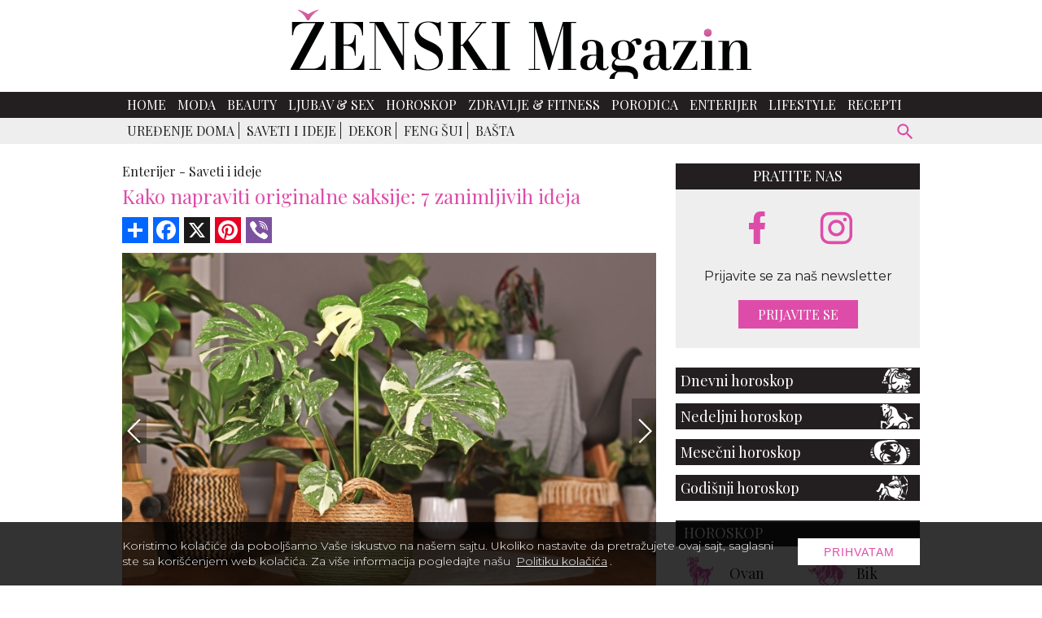

--- FILE ---
content_type: text/html; charset=UTF-8
request_url: https://www.zenskimagazin.rs/enterijer/saveti-i-ideje/kako-napraviti-originalne-saksije-7-zanimljivih-ideja/4
body_size: 12710
content:
<!DOCTYPE html>
<html lang="sr">

<head>
  <meta charset="UTF-8">
  <meta name="viewport" content="width=device-width, initial-scale=1">
  <meta name="design" content="Nenad Milanović">
  <meta name="csrf-token" content="4UXOSos7klvr1j4tGIHK4lE3KPBfMgm3I9Lvn7cn">
    <title>Kako napraviti originalne saksije: 7 zanimljivih ideja</title>
<meta name="description" content="Kreativnost u vrtlarstvu može se izraziti na mnoge načine, a jedan od najlepših i najzanimljivijih je kroz pravljenje originalnih saksija.">
<meta name="keywords" content="zenski magazin, enterijer, saveti, ideje, uradi sam, basta, saksije, nove saksije, konzerve, drvo, cement, betonske saksije, saksije sa cipkom,">
<meta name="author" content="Mini STUDIO Publishing Group">
<link rel="canonical" href="https://www.zenskimagazin.rs/enterijer/saveti-i-ideje/kako-napraviti-originalne-saksije-7-zanimljivih-ideja"/>
<meta property="og:title" content="Kako napraviti originalne saksije: 7 zanimljivih ideja" />
<meta property="og:description" content="Kreativnost u vrtlarstvu može se izraziti na mnoge načine, a jedan od najlepših i najzanimljivijih je kroz pravljenje originalnih saksija." />
<meta property="og:site_name" content="Ženski magazin" />
<meta property="og:type" content="articles" />
<meta property="og:url" content="https://www.zenskimagazin.rs/enterijer/saveti-i-ideje/kako-napraviti-originalne-saksije-7-zanimljivih-ideja" />
<meta property="og:image" content="https://www.zenskimagazin.rs/storage/posts/seo/2023/Apr/230131/pravljenje-originalnih-saksija-za-cvece-2.jpg" />


<script type="application/ld+json">{"@context":"https:\/\/schema.org","@type":"article","name":"\u017denski magazin","url":"https:\/\/www.zenskimagazin.rs\/enterijer\/saveti-i-ideje\/kako-napraviti-originalne-saksije-7-zanimljivih-ideja\/4"}</script>
  <link rel="preconnect" href="https://fonts.googleapis.com">
  <link rel="preconnect" href="https://fonts.gstatic.com" crossorigin>
  <link href="https://fonts.googleapis.com/css2?family=Montserrat:ital,wght@0,100;0,200;0,300;0,400;0,500;0,600;0,700;0,800;0,900;1,100;1,200;1,300;1,400;1,500;1,600;1,700;1,800;1,900&family=Playfair+Display:ital,wght@0,400;0,500;0,600;0,700;0,800;0,900;1,400;1,500;1,600;1,700;1,800;1,900&display=swap" rel="stylesheet" rel="preload">
  <link rel="stylesheet" href="https://cdnjs.cloudflare.com/ajax/libs/flickity/2.3.0/flickity.min.css">
  <link href="/css/app.css?id=c6337c614700f6460b64" rel="stylesheet">
  
  <link rel="icon" type="image/x-icon" sizes="32x32" href="https://www.zenskimagazin.rs/images/favicon/favicon.ico"/>
  <link rel="apple-touch-icon" sizes="180x180" href="https://www.zenskimagazin.rs/images/favicon/apple-touch-icon.png">
  <link rel="icon" type="image/png" sizes="32x32" href="https://www.zenskimagazin.rs/images/favicon/favicon-32x32.png">
  <link rel="icon" type="image/png" sizes="16x16" href="https://www.zenskimagazin.rs/images/favicon/favicon-16x16.png">
  <link rel="manifest" href="https://www.zenskimagazin.rs/images/favicon/site.webmanifest">
  <link rel="mask-icon" href="https://www.zenskimagazin.rs/images/favicon/safari-pinned-tab.svg" color="#d83bb7">
  <meta name="msapplication-TileColor" content="#9f00a7">
  <meta name="theme-color" media="(prefers-color-scheme: light)" content="white">
  <meta name="theme-color" media="(prefers-color-scheme: dark)" content="black">
  
  <meta http-equiv="X-UA-Compatible" content="ie=edge">
    <style>
    @media (min-width: 425px) {
      .content_excange .content_carousel .carousel-cell {
        width: 50%;
      }
    }

    @media (min-width: 768px) {
      .content_excange .content_carousel .carousel-cell {
        width: calc(33.333% - 4px);
      }
    }
</style>
  <!-- Google tag (gtag.js) -->
<script async src="https://www.googletagmanager.com/gtag/js?id=G-ZT1Y5SKJ30"></script>
<script>
  window.dataLayer = window.dataLayer || [];
  function gtag(){dataLayer.push(arguments);}
  gtag('js', new Date());

  gtag('config', 'G-ZT1Y5SKJ30');
</script>
</head>

<body>


<div id="app">

  <div class="app-container" id="main">

    
    

    <div class="top-bar">
  <a href="https://www.zenskimagazin.rs"><img class="img-logo" src="https://www.zenskimagazin.rs/images/Logo_ZM.svg" alt="zenski magazin logo" width="566" height="85"></a>
</div>
      </div>

    <!-- IF Banner is loaded -->

<nav class="navbar-nav">
  <div class="wrapper-navbar">
    <div style="display: contents;">
      <button type="button" id="sidebarCollapse" class="menu_btn" aria-label="otvori meni">


      <svg version="1.1" viewBox="0 0 25 25" preserveAspectRatio="xMinYMin meet" width="28" height="28" xmlns="http://www.w3.org/2000/svg" aria-hidden="true">
        <path fill="currentColor" d="M3,6H21V8H3V6M3,11H21V13H3V11M3,16H21V18H3V16Z"/>
      </svg>
      
      </button>

      <form id="search-form-mobile" action="https://www.zenskimagazin.rs/pretraga" method="get">
        <!-- route('search') -->
        <div class="search-widget-mobile">
          <button id="search-widget-mobile_search-btn" type="submit" aria-label="pretraži">


          <svg version="1.1" viewBox="0 0 25 25" preserveAspectRatio="xMinYMin meet" width="27" height="27" xmlns="http://www.w3.org/2000/svg" aria-hidden="true">
            <path fill="currentColor" d="m9.5 3a6.5 6.5 0 0 1 6.5 6.5c0 1.61-0.59 3.09-1.56 4.23l0.27 0.27h0.79l5 5-1.5 1.5-5-5v-0.79l-0.27-0.27c-1.14 0.97-2.62 1.56-4.23 1.56a6.5 6.5 0 0 1-6.5-6.5 6.5 6.5 0 0 1 6.5-6.5m0 2c-2.5 0-4.5 2-4.5 4.5s2 4.5 4.5 4.5 4.5-2 4.5-4.5-2-4.5-4.5-4.5z"/>
          </svg>


          </button>
          <input id="search-input-mobile" name="s" type="text" placeholder="Search" class="search-input-mobile"
            aria-label="ukucajte termin za pretragu" autofocus/>

          <button id="search-widget-mobile_close-btn" aria-label="poništi" type="reset">


          <svg version="1.1" viewBox="0 0 25 25" preserveAspectRatio="xMinYMin meet" width="20" height="20" xmlns="http://www.w3.org/2000/svg" aria-hidden="true">
            <path fill="currentColor" d="M19,6.41L17.59,5L12,10.59L6.41,5L5,6.41L10.59,12L5,17.59L6.41,19L12,13.41L17.59,19L19,17.59L13.41,12L19,6.41Z"/>
          </svg>


          </button>

        </div>
      </form>
    </div>

    <ul class="navbar-navigation">
      <li>
    <a class="nav-item" href="https://www.zenskimagazin.rs">Home</a>
  </li>


  
  <li>
    <a class="nav-item" href="https://www.zenskimagazin.rs/moda">Moda</a>
  </li>


  
  <li>
    <a class="nav-item" href="https://www.zenskimagazin.rs/beauty">Beauty</a>
  </li>


  
  <li>
    <a class="nav-item" href="https://www.zenskimagazin.rs/ljubavsex">Ljubav &amp; Sex</a>
  </li>


  
  <li>
    <a class="nav-item" href="https://www.zenskimagazin.rs/horoskop">Horoskop</a>
  </li>


  
  <li>
    <a class="nav-item" href="https://www.zenskimagazin.rs/dijetafitnes">Zdravlje &amp; Fitness</a>
  </li>


  
  <li>
    <a class="nav-item" href="https://www.zenskimagazin.rs/porodica">Porodica</a>
  </li>


  
  <li>
    <a class="nav-item" href="https://www.zenskimagazin.rs/enterijer">Enterijer</a>
  </li>


  
  <li>
    <a class="nav-item" href="https://www.zenskimagazin.rs/lifestyle">Lifestyle</a>
  </li>


  
  <li>
    <a class="nav-item" href="https://www.zenskimagazin.rs/recepti">Recepti</a>
  </li>

    </ul>
  </div>
</nav>

    <!-- Banner Positions -->


<!-- IF Banner is loaded -->

    <nav class="sub-menu">
      <div class="wrapper-sub-menu">

        <ul class="sub-menu-navigation hide-sub-menu">
          
          
          
            
            
                              <li class="">
                                <a class="" href="https://www.zenskimagazin.rs/enterijer/uredjenje-doma">Uređenje doma</a>
                </li>
                
                              <li class="active">
                                <a class="" href="https://www.zenskimagazin.rs/enterijer/saveti-i-ideje">Saveti i ideje</a>
                </li>
                
                              <li class="">
                                <a class="" href="https://www.zenskimagazin.rs/enterijer/dekor">Dekor</a>
                </li>
                
                              <li class="">
                                <a class="" href="https://www.zenskimagazin.rs/enterijer/feng-sui">Feng šui</a>
                </li>
                
                              <li class="">
                                <a class="" href="https://www.zenskimagazin.rs/enterijer/basta">Bašta</a>
                </li>
                
              
                      </ul>

        <form id="search-form" method="get" action="https://www.zenskimagazin.rs/pretraga">
          <div class="search-widget">
            <button id="search-widget_search-btn" type="submit" aria-label="pretraži">


              <svg version="1.1" viewBox="0 0 25 25" preserveAspectRatio="xMinYMin meet" width="27" height="27" xmlns="http://www.w3.org/2000/svg" aria-hidden="true">
              <path fill="currentColor" d="m9.5 3a6.5 6.5 0 0 1 6.5 6.5c0 1.61-0.59 3.09-1.56 4.23l0.27 0.27h0.79l5 5-1.5 1.5-5-5v-0.79l-0.27-0.27c-1.14 0.97-2.62 1.56-4.23 1.56a6.5 6.5 0 0 1-6.5-6.5 6.5 6.5 0 0 1 6.5-6.5m0 2c-2.5 0-4.5 2-4.5 4.5s2 4.5 4.5 4.5 4.5-2 4.5-4.5-2-4.5-4.5-4.5z"/>
              </svg>


            </button>
            <input id="search-input" name="s" type="text" placeholder="Search" class="search-input" aria-label="Search"/>
            <button id="search-widget_close-btn" aria-label="poništi" type="reset">


            <svg version="1.1" viewBox="0 0 25 25" preserveAspectRatio="xMinYMin meet" width="20" height="20" xmlns="http://www.w3.org/2000/svg" aria-hidden="true">
            <path fill="currentColor" d="M19,6.41L17.59,5L12,10.59L6.41,5L5,6.41L10.59,12L5,17.59L6.41,19L12,13.41L17.59,19L19,17.59L13.41,12L19,6.41Z"/>
            </svg>


            </button>
          </div>
        </form>
      </div>
    </nav>
    

    <div class="billboard_space">
          </div>

  <div class="app-container container-top">

  <div class="sidenav_wrapp">
  <div id="sidenav">

    <div class="closebtn close_sidenav" aria-label="zatvori meni">&times;</div>

    <a href="https://www.zenskimagazin.rs"><img class="sidenav_logo" src="https://www.zenskimagazin.rs/images/Logo_ZM_white.svg"
        alt="zenski magazin" width="240" height="31"></a>

    <div id="sidenav-content">
      <ul>
        <li>
    <a class="nav-item" href="https://www.zenskimagazin.rs">Home</a>
  </li>


  
  <li>
    <a class="nav-item" href="https://www.zenskimagazin.rs/moda">Moda</a>
  </li>


  
  <li>
    <a class="nav-item" href="https://www.zenskimagazin.rs/beauty">Beauty</a>
  </li>


  
  <li>
    <a class="nav-item" href="https://www.zenskimagazin.rs/ljubavsex">Ljubav &amp; Sex</a>
  </li>


  
  <li>
    <a class="nav-item" href="https://www.zenskimagazin.rs/horoskop">Horoskop</a>
  </li>


  
  <li>
    <a class="nav-item" href="https://www.zenskimagazin.rs/dijetafitnes">Zdravlje &amp; Fitness</a>
  </li>


  
  <li>
    <a class="nav-item" href="https://www.zenskimagazin.rs/porodica">Porodica</a>
  </li>


  
  <li>
    <a class="nav-item" href="https://www.zenskimagazin.rs/enterijer">Enterijer</a>
  </li>


  
  <li>
    <a class="nav-item" href="https://www.zenskimagazin.rs/lifestyle">Lifestyle</a>
  </li>


  
  <li>
    <a class="nav-item" href="https://www.zenskimagazin.rs/recepti">Recepti</a>
  </li>

      </ul>

      <div class="icons">
        <a href="https://www.facebook.com/zenskimagazin.rs/" aria-label="facebook link">
  
  
          <svg version="1.1" viewBox="0 0 10 20" xmlns="http://www.w3.org/2000/svg" width="35" height="35" aria-hidden="true">
          <g fill="none" fill-rule="evenodd">
          <g transform="translate(-385 -7399)" fill="currentColor">
          <g transform="translate(56 160)">
          <path d="m335.82 7259v-9h2.7324l0.44631-4h-3.1787v-1.948c0-1.03 0.026311-2.052 1.4656-2.052h1.4578v-2.86c0-0.043-1.2522-0.14-2.519-0.14-2.6457 0-4.3023 1.657-4.3023 4.7v2.3h-2.9234v4h2.9234v9h3.8979z"/>
          </g>
          </g>
          </g>
          </svg>
  
  
          </a>
        
        
  
        <a href="https://www.instagram.com/zenskimagazinserbia/" aria-label="instagram link">
  
  
        <svg enable-background="new 0 0 56.7 56.7" version="1.1" viewBox="0 0 56.7 56.7" xml:space="preserve" xmlns="http://www.w3.org/2000/svg" width="38" height="38" fill="currentColor" aria-hidden="true">
        
          <path d="m28.2 16.7c-7 0-12.8 5.7-12.8 12.8s5.7 12.8 12.8 12.8 12.8-5.8 12.8-12.8-5.8-12.8-12.8-12.8zm0 21c-4.5 0-8.2-3.7-8.2-8.2s3.7-8.2 8.2-8.2 8.2 3.7 8.2 8.2-3.7 8.2-8.2 8.2z"/>
          <circle cx="41.5" cy="16.4" r="2.9"/>
          <path d="m49 8.9c-2.6-2.7-6.3-4.1-10.5-4.1h-20.6c-8.7 0-14.5 5.8-14.5 14.5v20.5c0 4.3 1.4 8 4.2 10.7 2.7 2.6 6.3 3.9 10.4 3.9h20.4c4.3 0 7.9-1.4 10.5-3.9 2.7-2.6 4.1-6.3 4.1-10.6v-20.6c0-4.2-1.4-7.8-4-10.4zm-0.4 31c0 3.1-1.1 5.6-2.9 7.3s-4.3 2.6-7.3 2.6h-20.4c-3 0-5.5-0.9-7.3-2.6-1.8-1.8-2.7-4.3-2.7-7.4v-20.5c0-3 0.9-5.5 2.7-7.3 1.7-1.7 4.3-2.6 7.3-2.6h20.6c3 0 5.5 0.9 7.3 2.7 1.7 1.8 2.7 4.3 2.7 7.2v20.6z"/>
        </svg>
  
  
          </a>
      </div>
    </div>

  </div>
  <div id="sidenav_overlay" class="close_sidenav"></div>
</div>
  
  
    
    <div class="wrapper">

      <main class="col-2-3">
          
  
  <div class="inner_spacer">
    <div class="article-post">
  
      <div class="breadcrumbs">
                        <span class="article-post-title"><a href="https://www.zenskimagazin.rs/enterijer">Enterijer -</a></span>
                                <span class="article-post-title"><a href="https://www.zenskimagazin.rs/enterijer/saveti-i-ideje">Saveti i ideje</a></span>
                      </div>
      <h1 class="article-post-title-main">Kako napraviti originalne saksije: 7 zanimljivih ideja</h1>
  
         
      <!-- AddToAny BEGIN -->
      <div class="add_to_any add_to_any_top">
        <div class="a2a_kit a2a_kit_size_32 a2a_default_style">
          <a class="a2a_dd" href="https://www.addtoany.com/share"></a>
          <a class="a2a_button_facebook"></a>
          <a class="a2a_button_x"></a>
          <a class="a2a_button_pinterest"></a>
          <a class="a2a_button_viber"></a>
        </div>
      </div>
      <script>
      var a2a_config = a2a_config || {};
      a2a_config.num_services = 10;
      </script>
      <script async src="https://static.addtoany.com/menu/page.js"></script>
      <!-- AddToAny END -->
  
          
      <div class="post-gallery article-post">
      
          <div>
  <!-- Flickity HTML init -->
  <div class="slider_post">

    <gnc-gallery
            :index="3"
            :srcset="[{&quot;custom_properties&quot;:{&quot;name&quot;:&quot;saksije-ukrasene-cipkom.jpg&quot;,&quot;file_name&quot;:&quot;saksije-ukrasene-cipkom.jpg&quot;,&quot;width&quot;:750,&quot;height&quot;:500,&quot;description&quot;:&quot;&lt;p&gt;Da originalno ukrasite saksije,&amp;nbsp;dovoljno je da prona\u0111ete \u010dipku ili stare &amp;scaron;ustikle sa razli\u010ditim obrascima i lepak. \u010cipka mo\u017ee biti bilo koje boje. Ako vam se svi\u0111a stil minimalizma koristite samo \u010dipku u beloj boji. Ako je potrebno da unutra&amp;scaron;njost va&amp;scaron;eg doma ulep&amp;scaron;ate veselim duginim bojama, mo\u017eete ukrasiti saksije &amp;scaron;arenim koncima ili pertlama.&lt;\/p&gt;\n\n&lt;p&gt;Ovi saksije c\u0301e izgledati neverovatno na prozoru, balkonu ili na terasi u va&amp;scaron;oj vikendici. Ako \u0107e saksija sa \u010dipkom biti na terasi ili verandi, preporu\u010duje se da je isprskate za&amp;scaron;titnim lakom koji &amp;scaron;titi od pra&amp;scaron;ine.&lt;\/p&gt;&quot;,&quot;path&quot;:&quot;posts\/gallery\/2023\/Apr\/&quot;,&quot;title&quot;:&quot;\u010cipka&quot;,&quot;order&quot;:&quot;1&quot;},&quot;src&quot;:&quot;https:\/\/www.zenskimagazin.rs\/storage\/posts\/gallery\/2023\/Apr\/230138\/saksije-ukrasene-cipkom.jpg&quot;,&quot;srcSmall&quot;:&quot;https:\/\/www.zenskimagazin.rs\/storage\/posts\/gallery\/2023\/Apr\/230138\/saksije-ukrasene-cipkom.jpg&quot;},{&quot;custom_properties&quot;:{&quot;name&quot;:&quot;saksije-u-bojama.jpg&quot;,&quot;file_name&quot;:&quot;saksije-u-bojama.jpg&quot;,&quot;width&quot;:750,&quot;height&quot;:500,&quot;description&quot;:&quot;&lt;p style=\&quot;text-align: justify;\&quot;&gt;Da bi dobili potpuno novu unutra&amp;scaron;njost, ponekad je dovoljno da samo obojite stare stvari. Ako vam ova ideja izgleda previ&amp;scaron;e banalno, nanesite farbu na neobi\u010dan na\u010din. U kofu vode, dodajte tanak mlaz akrilne boje u dve ili tri razli\u010dite nijanse. Zatim lagano spustite saksije u kofu i okrenite je tako da pokriva sve boje.&lt;\/p&gt;&quot;,&quot;path&quot;:&quot;posts\/gallery\/2023\/Apr\/&quot;,&quot;title&quot;:&quot;Boja&quot;,&quot;order&quot;:&quot;2&quot;},&quot;src&quot;:&quot;https:\/\/www.zenskimagazin.rs\/storage\/posts\/gallery\/2023\/Apr\/230139\/saksije-u-bojama.jpg&quot;,&quot;srcSmall&quot;:&quot;https:\/\/www.zenskimagazin.rs\/storage\/posts\/gallery\/2023\/Apr\/230139\/saksije-u-bojama.jpg&quot;},{&quot;custom_properties&quot;:{&quot;name&quot;:&quot;drvena-paleta-za-drzanje-saksija.jpg&quot;,&quot;file_name&quot;:&quot;drvena-paleta-za-drzanje-saksija.jpg&quot;,&quot;width&quot;:750,&quot;height&quot;:500,&quot;description&quot;:&quot;&lt;p style=\&quot;text-align: justify;\&quot;&gt;Ukoliko imate nekoliko saksija koje ne pronalaze svoj prostor na va&amp;scaron;oj terasi, vrlo lako ih mo\u017eete na lep na\u010din prikazati na drvenoj paleti. Na ovaj na\u010din \u0107e biti u dovoljnoj meri izlo\u017eene sun\u010devim zracima i daleko od znati\u017eeljnih ku\u0107nih ljubimaca.&lt;\/p&gt;&quot;,&quot;path&quot;:&quot;posts\/gallery\/2023\/Apr\/&quot;,&quot;title&quot;:&quot;Palete&quot;,&quot;order&quot;:&quot;3&quot;},&quot;src&quot;:&quot;https:\/\/www.zenskimagazin.rs\/storage\/posts\/gallery\/2023\/Apr\/230135\/drvena-paleta-za-drzanje-saksija.jpg&quot;,&quot;srcSmall&quot;:&quot;https:\/\/www.zenskimagazin.rs\/storage\/posts\/gallery\/2023\/Apr\/230135\/drvena-paleta-za-drzanje-saksija.jpg&quot;},{&quot;custom_properties&quot;:{&quot;name&quot;:&quot;saksije-ukrasene-kanapom.jpg&quot;,&quot;file_name&quot;:&quot;saksije-ukrasene-kanapom.jpg&quot;,&quot;width&quot;:750,&quot;height&quot;:500,&quot;description&quot;:&quot;&lt;p style=\&quot;text-align: justify;\&quot;&gt;Vrlo jednostavno mo\u017eete podariti potpuno nov izgled starim saksijama za cve\u0107e iz pomo\u0107 obi\u010dnog kanapa. Po \u017eelji mo\u017eete da ofarbati ili ostaviti u njegovom originalnom izdanju. Bi\u0107e vam potrebno malo lepka da prema\u017eete saksije i da oko njih obavijete kanap.&lt;\/p&gt;&quot;,&quot;path&quot;:&quot;posts\/gallery\/2023\/Apr\/&quot;,&quot;title&quot;:&quot;Kanap&quot;,&quot;order&quot;:&quot;4&quot;},&quot;src&quot;:&quot;https:\/\/www.zenskimagazin.rs\/storage\/posts\/gallery\/2023\/Apr\/230136\/saksije-ukrasene-kanapom.jpg&quot;,&quot;srcSmall&quot;:&quot;https:\/\/www.zenskimagazin.rs\/storage\/posts\/gallery\/2023\/Apr\/230136\/saksije-ukrasene-kanapom.jpg&quot;},{&quot;custom_properties&quot;:{&quot;name&quot;:&quot;saksije-od-neobicnih-predmeta.jpg&quot;,&quot;file_name&quot;:&quot;saksije-od-neobicnih-predmeta.jpg&quot;,&quot;width&quot;:750,&quot;height&quot;:500,&quot;description&quot;:&quot;&lt;p style=\&quot;text-align: justify;\&quot;&gt;Kao saksije se mogu koristiti stare vatrostalne posude, lonci, &amp;scaron;olje pa \u010dak i kante koje cure. Dodajte im malo boje, dekora i stara posuda mo\u017ee postati najlap&amp;scaron;a saksija u va&amp;scaron;oj ba&amp;scaron;ti. Za manje biljke mo\u017eete da koristite &amp;scaron;olje ili stare fla&amp;scaron;e, a lonce i kante za ve\u0107e biljke.&lt;\/p&gt;&quot;,&quot;path&quot;:&quot;posts\/gallery\/2023\/Apr\/&quot;,&quot;title&quot;:&quot;Originalne saksije od obi\u010dnih predmeta&quot;,&quot;order&quot;:&quot;5&quot;},&quot;src&quot;:&quot;https:\/\/www.zenskimagazin.rs\/storage\/posts\/gallery\/2023\/Apr\/230137\/saksije-od-neobicnih-predmeta.jpg&quot;,&quot;srcSmall&quot;:&quot;https:\/\/www.zenskimagazin.rs\/storage\/posts\/gallery\/2023\/Apr\/230137\/saksije-od-neobicnih-predmeta.jpg&quot;},{&quot;custom_properties&quot;:{&quot;name&quot;:&quot;metalne-kantice-za-saksije.jpg&quot;,&quot;file_name&quot;:&quot;metalne-kantice-za-saksije.jpg&quot;,&quot;width&quot;:750,&quot;height&quot;:500,&quot;description&quot;:&quot;&lt;p style=\&quot;text-align: justify;\&quot;&gt;U svakoj kuhinji c\u0301ete nac\u0301i razne ne\u017eeljene konzerve. Umesto da ih bacite obojite ih svetlim akrilnim bojama. Ako \u017eelite da kreirate romanti\u010dnu kompoziciju - izabrati pastelne boje, lepo se kombinuju jedne sa drugima.&lt;\/p&gt;\n\n&lt;p style=\&quot;text-align: justify;\&quot;&gt;Tako\u0111e, mo\u017eete ukrasiti saksije debelim kanapom. Efekat je izuzetno zanimljivo!&lt;\/p&gt;&quot;,&quot;path&quot;:&quot;posts\/gallery\/2023\/Apr\/&quot;,&quot;title&quot;:&quot;Limenke ili metalne kantice&quot;,&quot;order&quot;:&quot;6&quot;},&quot;src&quot;:&quot;https:\/\/www.zenskimagazin.rs\/storage\/posts\/gallery\/2023\/Apr\/230134\/metalne-kantice-za-saksije.jpg&quot;,&quot;srcSmall&quot;:&quot;https:\/\/www.zenskimagazin.rs\/storage\/posts\/gallery\/2023\/Apr\/230134\/metalne-kantice-za-saksije.jpg&quot;},{&quot;custom_properties&quot;:{&quot;name&quot;:&quot;betonske-saksije-za-cvece.jpg&quot;,&quot;file_name&quot;:&quot;betonske-saksije-za-cvece.jpg&quot;,&quot;width&quot;:750,&quot;height&quot;:500,&quot;description&quot;:&quot;&lt;p&gt;Odaberite dve plasti\u010dne posude razli\u010ditih veli\u010dina. U ve\u0107u posudu ubacite manju, a&amp;nbsp;prostor izme\u0111u njih popunite cementom. Nekoliko sati kasnije, uklonite posude. Ako mala posuda lebdi navi&amp;scaron;e, stavite ne&amp;scaron;to te&amp;scaron;ko.&lt;\/p&gt;\n\n&lt;p&gt;Postoji zaista mnogo na\u010dina da napravite saksije koje \u0107e ulep&amp;scaron;ati va&amp;scaron; enterijer, terasu ili prozore. Na vama je da odaberete omiljeni na\u010din i izaberete cve\u0107e koje \u0107ete zasaditi.&lt;\/p&gt;&quot;,&quot;path&quot;:&quot;posts\/gallery\/2023\/Apr\/&quot;,&quot;title&quot;:&quot;Napravite saksije od cementa&quot;,&quot;order&quot;:&quot;7&quot;},&quot;src&quot;:&quot;https:\/\/www.zenskimagazin.rs\/storage\/posts\/gallery\/2023\/Apr\/230133\/betonske-saksije-za-cvece.jpg&quot;,&quot;srcSmall&quot;:&quot;https:\/\/www.zenskimagazin.rs\/storage\/posts\/gallery\/2023\/Apr\/230133\/betonske-saksije-za-cvece.jpg&quot;}]"
            path="https://www.zenskimagazin.rs/enterijer/saveti-i-ideje/kako-napraviti-originalne-saksije-7-zanimljivih-ideja"
            :pgnc="100"
            type="Top stranica"
    >
              <div class="carousel-cell">

                      <img class="lazy_slider_image" data-flickity-lazyload="https://www.zenskimagazin.rs/storage/posts/gallery/2023/Apr/230138/saksije-ukrasene-cipkom.jpg"
                 alt="saksije-ukrasene-cipkom"
                 width="648" height="432">
          
                      <div class="copyright_text">
              <p>
                                  Foto: Shutterstock/iStock
                              </p>
            </div>
          
        </div>
              <div class="carousel-cell">

                      <img class="lazy_slider_image" data-flickity-lazyload="https://www.zenskimagazin.rs/storage/posts/gallery/2023/Apr/230139/saksije-u-bojama.jpg"
                 alt="saksije-u-bojama"
                 width="648" height="432">
          
                      <div class="copyright_text">
              <p>
                                  Foto: Shutterstock/iStock
                              </p>
            </div>
          
        </div>
              <div class="carousel-cell">

                      <img class="lazy_slider_image" data-flickity-lazyload="https://www.zenskimagazin.rs/storage/posts/gallery/2023/Apr/230135/drvena-paleta-za-drzanje-saksija.jpg"
                 alt="drvena-paleta-za-drzanje-saksija"
                 width="648" height="432">
          
                      <div class="copyright_text">
              <p>
                                  Foto: Shutterstock/iStock
                              </p>
            </div>
          
        </div>
              <div class="carousel-cell">

                      <img class="lazy_slider_image" data-flickity-lazyload="https://www.zenskimagazin.rs/storage/posts/gallery/2023/Apr/230136/saksije-ukrasene-kanapom.jpg"
                 alt="saksije-ukrasene-kanapom"
                 width="648" height="432">
          
                      <div class="copyright_text">
              <p>
                                  Foto: Shutterstock/iStock
                              </p>
            </div>
          
        </div>
              <div class="carousel-cell">

                      <img class="lazy_slider_image" data-flickity-lazyload="https://www.zenskimagazin.rs/storage/posts/gallery/2023/Apr/230137/saksije-od-neobicnih-predmeta.jpg"
                 alt="saksije-od-neobicnih-predmeta"
                 width="648" height="432">
          
                      <div class="copyright_text">
              <p>
                                  Foto: Shutterstock/iStock
                              </p>
            </div>
          
        </div>
              <div class="carousel-cell">

                      <img class="lazy_slider_image" data-flickity-lazyload="https://www.zenskimagazin.rs/storage/posts/gallery/2023/Apr/230134/metalne-kantice-za-saksije.jpg"
                 alt="metalne-kantice-za-saksije"
                 width="648" height="432">
          
                      <div class="copyright_text">
              <p>
                                  Foto: Shutterstock/iStock
                              </p>
            </div>
          
        </div>
              <div class="carousel-cell">

                      <img class="lazy_slider_image" data-flickity-lazyload="https://www.zenskimagazin.rs/storage/posts/gallery/2023/Apr/230133/betonske-saksije-za-cvece.jpg"
                 alt="betonske-saksije-za-cvece"
                 width="648" height="432">
          
                      <div class="copyright_text">
              <p>
                                  Foto: Shutterstock/iStock
                              </p>
            </div>
          
        </div>
          </gnc-gallery>

  </div>
</div>

      
      </div>

  
                          
        
      
            </div>
  
    
                  <div class="post_pagination">

  
                    <a href="https://www.zenskimagazin.rs/enterijer/saveti-i-ideje/kako-napraviti-originalne-saksije-7-zanimljivih-ideja/3">«</a>
                          <a
                            href="https://www.zenskimagazin.rs/enterijer/saveti-i-ideje/kako-napraviti-originalne-saksije-7-zanimljivih-ideja/1">1
      </a>
                <a
                            href="https://www.zenskimagazin.rs/enterijer/saveti-i-ideje/kako-napraviti-originalne-saksije-7-zanimljivih-ideja/2">2
      </a>
                <a
                            href="https://www.zenskimagazin.rs/enterijer/saveti-i-ideje/kako-napraviti-originalne-saksije-7-zanimljivih-ideja/3">3
      </a>
                <a
                            class="active-pagination"
                            href="https://www.zenskimagazin.rs/enterijer/saveti-i-ideje/kako-napraviti-originalne-saksije-7-zanimljivih-ideja/4">4
      </a>
                <a
                            href="https://www.zenskimagazin.rs/enterijer/saveti-i-ideje/kako-napraviti-originalne-saksije-7-zanimljivih-ideja/5">5
      </a>
                <a
                            href="https://www.zenskimagazin.rs/enterijer/saveti-i-ideje/kako-napraviti-originalne-saksije-7-zanimljivih-ideja/6">6
      </a>
                <a
                            href="https://www.zenskimagazin.rs/enterijer/saveti-i-ideje/kako-napraviti-originalne-saksije-7-zanimljivih-ideja/7">7
      </a>
    
          <a href="https://www.zenskimagazin.rs/enterijer/saveti-i-ideje/kako-napraviti-originalne-saksije-7-zanimljivih-ideja/5">»</a>
      </div>          
    <!-- AddToAny BEGIN -->
    <div class="add_to_any add_to_any_bottom">
      <div class="a2a_kit a2a_kit_size_32 a2a_default_style">
        <a class="a2a_dd" href="https://www.addtoany.com/share"></a>
        <a class="a2a_button_facebook"></a>
        <a class="a2a_button_x"></a>
        <a class="a2a_button_pinterest"></a>
        <a class="a2a_button_viber"></a>
      </div>
    </div>
    <script>
    var a2a_config = a2a_config || {};
    a2a_config.num_services = 10;
    </script>
    <script async src="https://static.addtoany.com/menu/page.js"></script>
    <!-- AddToAny END -->

    
        
        
                  <div class="related_slider_posts">

  <h2 class="title_line"><span>Slične teme</span></h2>

  <div class="related_slider">

    
                    
      <div class="carousel-cell">
        <a href="https://www.mojenterijer.rs/ideje/mismatched-bedding-zasto-nesavrseno-postaje-novi-luksuz-u-spavacoj-sobi"  target="_blank" rel="noopener" >
          <img data-flickity-lazyload="https://www.mojenterijer.rs/uploads/imagecache/314x209//storage/posts/thumbnail/2026/Jan/218173/32.jpg" alt="Mismatched bedding: zašto nesavršeno postaje novi luksuz u spavaćoj sobi" width="310" height="209">
          <h3>Mismatched bedding: zašto nesavršeno postaje novi luksuz u spavaćoj sobi</h3>
        </a>
      </div>
    
                    
      <div class="carousel-cell">
        <a href="https://www.mojenterijer.rs/ideje/greske-koje-najcesce-pravimo-prilikom-ciscenja"  target="_blank" rel="noopener" >
          <img data-flickity-lazyload="https://www.mojenterijer.rs/uploads/imagecache/314x209//storage/posts/thumbnail/2024/Sep/211397/ciscenje-2.jpg" alt="Greške koje najčešće pravimo prilikom čišćenja" width="310" height="209">
          <h3>Greške koje najčešće pravimo prilikom čišćenja</h3>
        </a>
      </div>
    
                    
      <div class="carousel-cell">
        <a href="https://www.mojenterijer.rs/ideje/lako-lepo-i-mirisljavo-napravite-sami-difuzer-koji-ce-osveziti-vas-dom"  target="_blank" rel="noopener" >
          <img data-flickity-lazyload="https://www.mojenterijer.rs/uploads/imagecache/314x209//storage/posts/thumbnail/2026/Jan/218101/22.jpg" alt="Lako, lepo i mirišljavo: napravite sami difuzer koji će osvežiti vaš dom" width="310" height="209">
          <h3>Lako, lepo i mirišljavo: napravite sami difuzer koji će osvežiti vaš dom</h3>
        </a>
      </div>
    
                    
      <div class="carousel-cell">
        <a href="https://www.mojenterijer.rs/ideje/napravite-sami-policu-od-konopca"  target="_blank" rel="noopener" >
          <img data-flickity-lazyload="https://www.mojenterijer.rs/uploads/imagecache/314x209//storage/posts/thumbnail/2026/Jan/218192/50.jpg" alt="Napravite sami policu od kanapa" width="310" height="209">
          <h3>Napravite sami policu od kanapa</h3>
        </a>
      </div>
    
                    
      <div class="carousel-cell">
        <a href="https://www.mojenterijer.rs/ideje/jednom-kad-sednes-ne-ustajes-trpezarija-koja-zove-na-jos-jedno-vino"  target="_blank" rel="noopener" >
          <img data-flickity-lazyload="https://www.mojenterijer.rs/uploads/imagecache/314x209//storage/posts/thumbnail/2025/Dec/217883/60.jpg" alt="Jednom kad sedneš – ne ustaješ: trpezarija koja zove na još jedno vino" width="310" height="209">
          <h3>Jednom kad sedneš – ne ustaješ: trpezarija koja zove na još jedno vino</h3>
        </a>
      </div>
    
                    
      <div class="carousel-cell">
        <a href="https://www.mojenterijer.rs/ideje/transformisite-svoj-hodnik-efikasnim-i-stilizovanim-idejama-za-odlaganje-obuce"  target="_blank" rel="noopener" >
          <img data-flickity-lazyload="https://www.mojenterijer.rs/uploads/imagecache/314x209//storage/posts/thumbnail/2026/Jan/218037/9.jpg" alt="Transformišite svoj hodnik efikasnim i stilizovanim idejama za odlaganje obuće" width="310" height="209">
          <h3>Transformišite svoj hodnik efikasnim i stilizovanim idejama za odlaganje obuće</h3>
        </a>
      </div>
    
  </div>
</div>
        
    
          <div class="content_excange_box">

  <h2 class="content_title"><span>Pročitajte još</span></h2>

  <div class="ce_grid">

    
                    
      <div class="ce_box">
        <a href="https://www.zenskimagazin.rs/enterijer/saveti-i-ideje/napravite-domace-mirisne-stapice"  >
          <img src="https://www.zenskimagazin.rs/uploads/imagecache/thumbnail//storage/posts/thumbnail/2026/Jan/265529/01.jpg" alt="Napravite domaće mirisne štapiće" width="310" height="209">
          <h3>Napravite domaće mirisne štapiće</h3>
        </a>
      </div>
    
                    
      <div class="ce_box">
        <a href="https://www.zenskimagazin.rs/enterijer/saveti-i-ideje/jednostavni-saveti-da-pripremite-kucu-za-jesen-i-zimu"  >
          <img src="https://www.zenskimagazin.rs/uploads/imagecache/thumbnail//storage/posts/thumbnail/2025/Oct/264012/05.jpg" alt="Jednostavni saveti da pripremite kuću za jesen i zimu" width="310" height="209">
          <h3>Jednostavni saveti da pripremite kuću za jesen i zimu</h3>
        </a>
      </div>
    
                    
      <div class="ce_box">
        <a href="https://www.zenskimagazin.rs/enterijer/saveti-i-ideje/kada-ste-poslednji-put-ocistili-svoju-podlogu-za-jogu-recept-za-domaci-sprej"  >
          <img src="https://www.zenskimagazin.rs/uploads/imagecache/thumbnail//storage/posts/thumbnail/2025/Oct/264001/09.jpg" alt="Kada ste poslednji put očistili svoju podlogu za jogu? (+ recept za domaći sprej)" width="310" height="209">
          <h3>Kada ste poslednji put očistili svoju podlogu za jogu? (+ recept za domaći sprej)</h3>
        </a>
      </div>
    
                    
      <div class="ce_box">
        <a href="https://www.zenskimagazin.rs/enterijer/saveti-i-ideje/sjajan-trik-uklonite-mirise-iz-zimske-odece"  >
          <img src="https://www.zenskimagazin.rs/uploads/imagecache/thumbnail//storage/posts/thumbnail/2025/Oct/263889/01.jpg" alt="Osvežite zimski garderober u tren oka – evo kako se rešiti neprijatnih mirisa" width="310" height="209">
          <h3>Osvežite zimski garderober u tren oka – evo kako se rešiti neprijatnih mirisa</h3>
        </a>
      </div>
    
  </div>
</div>
      
    
  
    <div class="related-topics-narrow">
      <div class="stripe black-line">
        <h2 class="stripe-cell">Povezane teme</h2>
      </div>

                        <article class="topic">
    <div class="topic-img">
        <a href="https://www.zenskimagazin.rs/enterijer/saveti-i-ideje/jednostavan-trik-za-ciscenje-sudopere">

          
            <lazy-image class="img-fluid-horizontal img-hover" width="310" height="209"
                        
                        src="https://www.zenskimagazin.rs/uploads/imagecache/thumbnail//storage/posts/thumbnail/2025/Oct/263831/01-1.jpg"
                        
                        alt="01 (1).jpg"
            ></lazy-image>
          
        </a>
    </div>
    <div class="topic-text">
        <span>04.11.2025</span>
        <a href="https://www.zenskimagazin.rs/enterijer/saveti-i-ideje">
            Enterijer - Saveti i ideje
        </a>
    </div>
    <div class="topic-main-text">
        <h2><a href="https://www.zenskimagazin.rs/enterijer/saveti-i-ideje/jednostavan-trik-za-ciscenje-sudopere">Zaboravite ribanje satima: Sudopera blista uz ovaj jednostavan trik</a></h2>
        <p>Sudopera je jedan od ključnih delova kuhinje na koji posebno obraćamo pažnju, pogotovo kada je reč o čišćenju...</p>
    </div>
</article>
                  <article class="topic">
    <div class="topic-img">
        <a href="https://www.zenskimagazin.rs/enterijer/saveti-i-ideje/neka-vasa-spavaca-soba-spremna-doceka-pocetak-jeseni">

          
            <lazy-image class="img-fluid-horizontal img-hover" width="310" height="209"
                        
                        src="https://www.zenskimagazin.rs/uploads/imagecache/thumbnail//storage/posts/thumbnail/2022/Sep/212390/spavaca-soba-jesen-priprema.jpg"
                        
                        alt="spavaca-soba-jesen-priprema.jpg"
            ></lazy-image>
          
        </a>
    </div>
    <div class="topic-text">
        <span>03.10.2025</span>
        <a href="https://www.zenskimagazin.rs/enterijer/saveti-i-ideje">
            Enterijer - Saveti i ideje
        </a>
    </div>
    <div class="topic-main-text">
        <h2><a href="https://www.zenskimagazin.rs/enterijer/saveti-i-ideje/neka-vasa-spavaca-soba-spremna-doceka-pocetak-jeseni">Neka vaša spavaća soba spremna dočeka početak jeseni</a></h2>
        <p>Da li tražite načine da svoju spavaću sobu pripremite za jesenju sezonu? 
Spremate se da uživate u dugim kišnim noćima ili možda samo želite da stvorite mesto za ugodno čitanje omiljene kn...</p>
    </div>
</article>
                  <article class="topic">
    <div class="topic-img">
        <a href="https://www.zenskimagazin.rs/enterijer/saveti-i-ideje/trik-da-drzite-musice-dalje-od-svog-omiljenog-voca">

          
            <lazy-image class="img-fluid-horizontal img-hover" width="310" height="209"
                        
                        src="https://www.zenskimagazin.rs/uploads/imagecache/thumbnail//storage/posts/thumbnail/2025/Aug/262139/5.jpg"
                        
                        alt="5.jpg"
            ></lazy-image>
          
        </a>
    </div>
    <div class="topic-text">
        <span>27.08.2025</span>
        <a href="https://www.zenskimagazin.rs/enterijer/saveti-i-ideje">
            Enterijer - Saveti i ideje
        </a>
    </div>
    <div class="topic-main-text">
        <h2><a href="https://www.zenskimagazin.rs/enterijer/saveti-i-ideje/trik-da-drzite-musice-dalje-od-svog-omiljenog-voca">Trik da držite mušice dalje od svog omiljenog voća</a></h2>
        <p>Koliko je iritantno kada ostavite voće na kuhinjskom pultu ili u činiji bez poklopca, a po njemu se odmah spuštaju one sitne dosadne mušice? Mnogo – znamo!</p>
    </div>
</article>
                  <article class="topic">
    <div class="topic-img">
        <a href="https://www.zenskimagazin.rs/enterijer/saveti-i-ideje/kako-da-vas-dom-zamirise-na-leto">

          
            <lazy-image class="img-fluid-horizontal img-hover" width="310" height="209"
                        
                        src="https://www.zenskimagazin.rs/uploads/imagecache/thumbnail//storage/posts/thumbnail/2024/Jun/252444/letnji-mirisi-u-domu.jpg"
                        
                        alt="letnji-mirisi-u-domu.jpg"
            ></lazy-image>
          
        </a>
    </div>
    <div class="topic-text">
        <span>01.08.2025</span>
        <a href="https://www.zenskimagazin.rs/enterijer/saveti-i-ideje">
            Enterijer - Saveti i ideje
        </a>
    </div>
    <div class="topic-main-text">
        <h2><a href="https://www.zenskimagazin.rs/enterijer/saveti-i-ideje/kako-da-vas-dom-zamirise-na-leto">Kako da vaš dom zamiriše na leto?</a></h2>
        <p>Ima dana kada jednostavno ne možete pronaći dovoljno vremena da izađete i uživate na toplom suncu i svežem vazduhu.</p>
    </div>
</article>
                  <article class="topic">
    <div class="topic-img">
        <a href="https://www.zenskimagazin.rs/enterijer/saveti-i-ideje/ideje-za-posteljinu-kako-da-imate-luksuzni-krevet-kao-iz-hotela">

          
            <lazy-image class="img-fluid-horizontal img-hover" width="310" height="209"
                        
                        src="https://www.zenskimagazin.rs/uploads/imagecache/thumbnail//storage/posts/thumbnail/2023/Jul/237058/befunky-collage12-21.jpg"
                        
                        alt="BeFunky-collage12 (21).jpg"
            ></lazy-image>
          
        </a>
    </div>
    <div class="topic-text">
        <span>29.07.2025</span>
        <a href="https://www.zenskimagazin.rs/enterijer/saveti-i-ideje">
            Enterijer - Saveti i ideje
        </a>
    </div>
    <div class="topic-main-text">
        <h2><a href="https://www.zenskimagazin.rs/enterijer/saveti-i-ideje/ideje-za-posteljinu-kako-da-imate-luksuzni-krevet-kao-iz-hotela">Ideje za posteljinu: Kako da imate luksuzni krevet, kao iz hotela</a></h2>
        <p>Mi provodimo 1/3 života spavajući i satima ležeći na krevetu, pa zašto ne bismo to vreme napravili kao luksuzni doživljaj od pet zvezdica?</p>
    </div>
</article>
                  <article class="topic">
    <div class="topic-img">
        <a href="https://www.zenskimagazin.rs/enterijer/saveti-i-ideje/najcesce-i-opasne-greske-koje-pravite-u-kuhinji">

          
            <lazy-image class="img-fluid-horizontal img-hover" width="310" height="209"
                        
                        src="https://www.zenskimagazin.rs/uploads/imagecache/thumbnail//storage/posts/thumbnail/2023/Jul/237355/greske-u-kuhinji-1.jpg"
                        
                        alt="greske-u-kuhinji-1.jpg"
            ></lazy-image>
          
        </a>
    </div>
    <div class="topic-text">
        <span>28.07.2025</span>
        <a href="https://www.zenskimagazin.rs/enterijer/saveti-i-ideje">
            Enterijer - Saveti i ideje
        </a>
    </div>
    <div class="topic-main-text">
        <h2><a href="https://www.zenskimagazin.rs/enterijer/saveti-i-ideje/najcesce-i-opasne-greske-koje-pravite-u-kuhinji">Najčešće (i opasne) greške koje pravite u kuhinji</a></h2>
        <p>Svi različito pristupaju kuhinji - neki ljudi su rođeni da kuvaju, dok drugi preuzimaju "periferne" poslove, poput odlaska u supermarket za neophodne namirnice.</p>
    </div>
</article>
                  <article class="topic">
    <div class="topic-img">
        <a href="https://www.zenskimagazin.rs/enterijer/saveti-i-ideje/redovno-ciscenje-klima-uredjaja-za-cist-vazduh-u-domu">

          
            <lazy-image class="img-fluid-horizontal img-hover" width="310" height="209"
                        
                        src="https://www.zenskimagazin.rs/uploads/imagecache/thumbnail//storage/posts/thumbnail/2024/Jul/253482/redovno-ciscenje-klime.jpg"
                        
                        alt="redovno-ciscenje-klime.jpg"
            ></lazy-image>
          
        </a>
    </div>
    <div class="topic-text">
        <span>17.07.2025</span>
        <a href="https://www.zenskimagazin.rs/enterijer/saveti-i-ideje">
            Enterijer - Saveti i ideje
        </a>
    </div>
    <div class="topic-main-text">
        <h2><a href="https://www.zenskimagazin.rs/enterijer/saveti-i-ideje/redovno-ciscenje-klima-uredjaja-za-cist-vazduh-u-domu">Redovno čišćenje klima uređaja za čist vazduh u domu</a></h2>
        <p>Čist vazduh je od suštinske važnosti za dobro zdravlje, ali je posebno važan za one koji pate od astme i alergija.</p>
    </div>
</article>
                  <article class="topic">
    <div class="topic-img">
        <a href="https://www.zenskimagazin.rs/enterijer/saveti-i-ideje/moze-li-limun-sa-karanfilcem-zaista-delovati-kao-prirodno-sredstvo-protiv-komaraca-evo-sta-kazu-strucnjaci">

          
            <lazy-image class="img-fluid-horizontal img-hover" width="310" height="209"
                        
                        src="https://www.zenskimagazin.rs/uploads/imagecache/thumbnail//storage/posts/thumbnail/2025/Jul/261156/02.jpg"
                        
                        alt="02.jpg"
            ></lazy-image>
          
        </a>
    </div>
    <div class="topic-text">
        <span>04.07.2025</span>
        <a href="https://www.zenskimagazin.rs/enterijer/saveti-i-ideje">
            Enterijer - Saveti i ideje
        </a>
    </div>
    <div class="topic-main-text">
        <h2><a href="https://www.zenskimagazin.rs/enterijer/saveti-i-ideje/moze-li-limun-sa-karanfilcem-zaista-delovati-kao-prirodno-sredstvo-protiv-komaraca-evo-sta-kazu-strucnjaci">Može li limun sa karanfilićem zaista delovati kao prirodno sredstvo prot...</a></h2>
        <p>Letnji meseci kod nas ne prolaze bez večite borbe sa komarcima, a jedan od najpoznatijih "bakinih trikova" koji često kruži društvenim mrežama je sledeći: presečete limun ili limetu na pol...</p>
    </div>
</article>
                  <article class="topic">
    <div class="topic-img">
        <a href="https://www.zenskimagazin.rs/enterijer/saveti-i-ideje/osvezenje-bez-klima-uredaja-moguce-je">

          
            <lazy-image class="img-fluid-horizontal img-hover" width="310" height="209"
                        
                        src="https://www.zenskimagazin.rs/uploads/imagecache/thumbnail//storage/posts/thumbnail/2025/Jun/261151/02.jpg"
                        
                        alt="02.jpg"
            ></lazy-image>
          
        </a>
    </div>
    <div class="topic-text">
        <span>03.07.2025</span>
        <a href="https://www.zenskimagazin.rs/enterijer/saveti-i-ideje">
            Enterijer - Saveti i ideje
        </a>
    </div>
    <div class="topic-main-text">
        <h2><a href="https://www.zenskimagazin.rs/enterijer/saveti-i-ideje/osvezenje-bez-klima-uredaja-moguce-je">Osveženje bez klima uređaja? Moguće je!</a></h2>
        <p>Otkrivamo vam 18 ekoloških i ekonomičnih saveta kako da vaš dom ovog leta ostane svež — bez uključivanja klime.</p>
    </div>
</article>
                  <article class="topic">
    <div class="topic-img">
        <a href="https://www.zenskimagazin.rs/enterijer/saveti-i-ideje/sredivanje-po-metodi-haosa-pocni-i-necete-moci-da-se-zaustavite">

          
            <lazy-image class="img-fluid-horizontal img-hover" width="310" height="209"
                        
                        src="https://www.zenskimagazin.rs/uploads/imagecache/thumbnail//storage/posts/thumbnail/2025/May/260403/01.jpg"
                        
                        alt="01.jpg"
            ></lazy-image>
          
        </a>
    </div>
    <div class="topic-text">
        <span>23.05.2025</span>
        <a href="https://www.zenskimagazin.rs/enterijer/saveti-i-ideje">
            Enterijer - Saveti i ideje
        </a>
    </div>
    <div class="topic-main-text">
        <h2><a href="https://www.zenskimagazin.rs/enterijer/saveti-i-ideje/sredivanje-po-metodi-haosa-pocni-i-necete-moci-da-se-zaustavite">Sređivanje po metodi haosa: počnite i nećete moći da se zaustavite</a></h2>
        <p>Zaboravite sve što ste znali o organizaciji – sada je vreme za metodu haosa!</p>
    </div>
</article>
                  <article class="topic">
    <div class="topic-img">
        <a href="https://www.zenskimagazin.rs/enterijer/saveti-i-ideje/jedino-uradi-sam-sredstvo-za-ciscenje-tusa-koje-ce-vam-ikada-trebati">

          
            <lazy-image class="img-fluid-horizontal img-hover" width="310" height="209"
                        
                        src="https://www.zenskimagazin.rs/uploads/imagecache/thumbnail//storage/posts/thumbnail/2023/Nov/243697/uradi-sam-sredstvo-za-ciscenje-tusa.jpg"
                        
                        alt="uradi-sam-sredstvo-za-ciscenje-tuša.jpg"
            ></lazy-image>
          
        </a>
    </div>
    <div class="topic-text">
        <span>15.05.2025</span>
        <a href="https://www.zenskimagazin.rs/enterijer/saveti-i-ideje">
            Enterijer - Saveti i ideje
        </a>
    </div>
    <div class="topic-main-text">
        <h2><a href="https://www.zenskimagazin.rs/enterijer/saveti-i-ideje/jedino-uradi-sam-sredstvo-za-ciscenje-tusa-koje-ce-vam-ikada-trebati">Jedino „uradi sam“ sredstvo za čišćenje tuša koje će vam ikada trebati</a></h2>
        <p>Ovo domaće sredstvo za čišćenje tuša tako dobro funkcioniše jer su dva sredstva za čišćenje u jednom</p>
    </div>
</article>
                
      <show-more-on-post
              category="saveti-i-ideje"
              except="7136"
              :set-offset="15"
      ></show-more-on-post>
    </div>
  </div>

        </main>

      <aside class="col-1-3">
				
				<div class="position">
					<div class="position_inner">
						<div class="sticky">

                          
                                        
							<div class="follow-us">
  <div class="stripe black-line">
    <h3 class="stripe-cell">Pratite nas</h3>
  </div>
  <div class="icons">
    <a href="https://www.facebook.com/zenskimagazin.rs/" target="_blank" rel="noopener" aria-label="facebook link">


      <svg version="1.1" viewBox="0 0 10 20" xmlns="http://www.w3.org/2000/svg" width="40" height="40" aria-hidden="true">
      <g fill="none" fill-rule="evenodd">
      <g transform="translate(-385 -7399)" fill="currentColor">
      <g transform="translate(56 160)">
      <path d="m335.82 7259v-9h2.7324l0.44631-4h-3.1787v-1.948c0-1.03 0.026311-2.052 1.4656-2.052h1.4578v-2.86c0-0.043-1.2522-0.14-2.519-0.14-2.6457 0-4.3023 1.657-4.3023 4.7v2.3h-2.9234v4h2.9234v9h3.8979z"/>
      </g>
      </g>
      </g>
      </svg>


    </a>

    

    <a href="https://www.instagram.com/zenskimagazinserbia/" target="_blank" rel="noopener" aria-label="instagram link">


      <svg enable-background="new 0 0 56.7 56.7" version="1.1" viewBox="0 0 56.7 56.7" xml:space="preserve" xmlns="http://www.w3.org/2000/svg" width="45" height="45" fill="currentColor" aria-hidden="true">
      
        <path d="m28.2 16.7c-7 0-12.8 5.7-12.8 12.8s5.7 12.8 12.8 12.8 12.8-5.8 12.8-12.8-5.8-12.8-12.8-12.8zm0 21c-4.5 0-8.2-3.7-8.2-8.2s3.7-8.2 8.2-8.2 8.2 3.7 8.2 8.2-3.7 8.2-8.2 8.2z"/>
        <circle cx="41.5" cy="16.4" r="2.9"/>
        <path d="m49 8.9c-2.6-2.7-6.3-4.1-10.5-4.1h-20.6c-8.7 0-14.5 5.8-14.5 14.5v20.5c0 4.3 1.4 8 4.2 10.7 2.7 2.6 6.3 3.9 10.4 3.9h20.4c4.3 0 7.9-1.4 10.5-3.9 2.7-2.6 4.1-6.3 4.1-10.6v-20.6c0-4.2-1.4-7.8-4-10.4zm-0.4 31c0 3.1-1.1 5.6-2.9 7.3s-4.3 2.6-7.3 2.6h-20.4c-3 0-5.5-0.9-7.3-2.6-1.8-1.8-2.7-4.3-2.7-7.4v-20.5c0-3 0.9-5.5 2.7-7.3 1.7-1.7 4.3-2.6 7.3-2.6h20.6c3 0 5.5 0.9 7.3 2.7 1.7 1.8 2.7 4.3 2.7 7.2v20.6z"/>
      </svg>


    </a>
  </div>

  <p>Prijavite se za naš newsletter</p>

  <a class="follow_us_btn" href="https://www.zenskimagazin.rs/prijava-za-newsletter" aria-label="prijavite se za naš newsletter">Prijavite se</a>
</div>
							<div class="horoscope-nav">
  <div class="wrapper">
    <a href="https://www.zenskimagazin.rs/horoscope">
      <p>Dnevni horoskop</p><img src="https://www.zenskimagazin.rs/images/01h.png" alt="dnevni horoskop" width="60" height="30">
    </a>

    <a href="https://www.zenskimagazin.rs/horoscope/nedeljni">
      <p>Nedeljni horoskop</p><img src="https://www.zenskimagazin.rs/images/02h.png" alt="nedeljni horoskop" width="60" height="30">
    </a>

    <a href="https://www.zenskimagazin.rs/horoscope/mesecni">
      <p>Mesečni horoskop</p><img src="https://www.zenskimagazin.rs/images/03h.png" alt="mesecni horoskop" width="60" height="30">
    </a>
    
    <a href="https://www.zenskimagazin.rs/horoscope/godisnji">
      <p>Godišnji horoskop</p><img src="https://www.zenskimagazin.rs/images/04h.png" alt="godisnji horoskop" width="60" height="30">
    </a>
  </div>
</div>
							<section class="horoscope-box">
  <div class="stripe black-line">
    <a class="stripe-cell" href="https://www.zenskimagazin.rs/horoscope"><h2>Horoskop</h2></a>
  </div>
  <div class="signs">
    <a href="https://www.zenskimagazin.rs/horoscope#ovan"><div class="stripe"><img src="https://www.zenskimagazin.rs/images/horoscope-signs/aries.png" alt="ovan" width="60" height="40"><span class="stripe-cell">Ovan</span></div></a>
    <a href="https://www.zenskimagazin.rs/horoscope#bik"><div class="stripe"><img src="https://www.zenskimagazin.rs/images/horoscope-signs/taurus.png" alt="bik" width="60" height="40"><span class="stripe-cell">Bik</span></div></a>
    <a href="https://www.zenskimagazin.rs/horoscope#blizanci"><div class="stripe"><img src="https://www.zenskimagazin.rs/images/horoscope-signs/gemini.png" alt="blizanci" width="60" height="40"><span class="stripe-cell">Blizanci</span></div></a>
    <a href="https://www.zenskimagazin.rs/horoscope#rak"><div class="stripe"><img src="https://www.zenskimagazin.rs/images/horoscope-signs/cancer.png" alt="rak" width="60" height="40"><span class="stripe-cell">Rak</span></div></a>
    <a href="https://www.zenskimagazin.rs/horoscope#lav"><div class="stripe"><img src="https://www.zenskimagazin.rs/images/horoscope-signs/leo.png" alt="lav" width="60" height="40"><span class="stripe-cell">Lav</span></div></a>
    <a href="https://www.zenskimagazin.rs/horoscope#devica"><div class="stripe"><img src="https://www.zenskimagazin.rs/images/horoscope-signs/virgo.png" alt="devica" width="60" height="40"><span class="stripe-cell">Devica</span></div></a>
    <a href="https://www.zenskimagazin.rs/horoscope#vaga"><div class="stripe"><img src="https://www.zenskimagazin.rs/images/horoscope-signs/libra.png" alt="vaga" width="60" height="40"><span class="stripe-cell">Vaga</span></div></a>
    <a href="https://www.zenskimagazin.rs/horoscope#škorpija"><div class="stripe"><img src="https://www.zenskimagazin.rs/images/horoscope-signs/scorpio.png" alt="skorpija" width="60" height="40"><span class="stripe-cell">Škorpija</span></div></a>
    <a href="https://www.zenskimagazin.rs/horoscope#strelac"><div class="stripe"><img src="https://www.zenskimagazin.rs/images/horoscope-signs/sagittarius.png" alt="strelac" width="60" height="40"><span class="stripe-cell">Strelac</span></div></a>
    <a href="https://www.zenskimagazin.rs/horoscope#jarac"><div class="stripe"><img src="https://www.zenskimagazin.rs/images/horoscope-signs/capricorn.png" alt="jarac" width="60" height="40"><span class="stripe-cell">Jarac</span></div></a>
    <a href="https://www.zenskimagazin.rs/horoscope#vodolija"><div class="stripe"><img src="https://www.zenskimagazin.rs/images/horoscope-signs/aquarius.png" alt="vodolija" width="60" height="40"><span class="stripe-cell">Vodolija</span></div></a>
    <a href="https://www.zenskimagazin.rs/horoscope#ribe"><div class="stripe"><img src="https://www.zenskimagazin.rs/images/horoscope-signs/pisces.png" alt="ribe" width="60" height="40"><span class="stripe-cell">Ribe</span></div></a>
  </div>
</section>
							
							
						</div>
					</div>
				</div>
				      </aside>

    </div>

    
		

    
    

      <div class="wrapper">

        <main class="col-2-3">
                    </main>

        <aside class="col-1-3">
          <div class="position">
                      </div>
        </aside>
			</div>

      

    </div>
    

    <div class="footer_title">
  <div class="footer_title_inner">
    <a href="https://www.zenskimagazin.rs">
      <img src="https://www.zenskimagazin.rs/images/Logo_ZM_white.svg" alt="zenski magazin logo" width="310" height="46">
    </a>

    
    
      
              <p>Ženski magazin je web portal za savremenu ženu</p>
      
    
  </div>
</div>    <footer>
  <div class="footer-content">
    <p>Dnevni horoskop, saveti za fitness i
      dijete, zdravlje, moda i sve sto može zainteresovati modernu ženu. Romantične ideje, saveti za vezu, ljubavni
      saveti, poznati parfemi. Ako ste ipak aktivna dama koja voli da trenira, ovde ćete naći mnoge savete vezane za
      treninge i fitness, kao i plan ishrane.</p>
    <div class="footer-logo">
      <a href="https://ministudio.rs/" target="_blank" rel="noopener" aria-label="link ka mini studio sajtu"><img src="https://www.zenskimagazin.rs/images/footer-logo.png" alt="mini studio" width="224" height="46"></a>
    </div>

    <p><a href="https://ministudio.rs" target="_blank" rel="noopener">Mini STUDIO Publishing Group d.o.o.</a> je digital kompanija, koja se 2009. godine pozicionirala kao lider u LIFESTYLE segmentu, prateći trendove i vesti iz sveta mode, lepote, kulture i zabave, sa velikom pažnjom usmerenoj ka zdravoj ishrani i fitnesu.</p>

    <ul class="about">
      <li><a href="https://ministudio.rs/" target="_blank" rel="noopener">O nama</a></li>
      <li>|</li>
      <li><a href="https://www.ministudio.rs/download/MSPG_Media-kit.pdf" target="_blank" rel="noopener">Advertising</a></li>
      <li>|</li>
      <li><a href="https://ministudio.rs/inovativni-formati-oglasavanja/clients.php" target="_blank" rel="noopener">Nasi klijenti</a></li>
      <li>|</li>
      <li><a href="https://ministudio.rs/kontakt.php" target="_blank" rel="noopener">Kontakt</a></li>
    </ul>

    <p>U svojoj grupaciji, kompanija <a href="https://ministudio.rs" target="_blank" rel="noopener">Mini STUDIO Publishing Group d.o.o.</a> je svoj portfolio uspešno proširila na Luxury, Lifestyle i Living segment, gde je više od decenije zadržala vodeću poziciju:</p>

    <ul class="sites">
      <li>LUXURY Group</li>
      <li>|</li>
      <li><a href="https://www.luxlife.rs/" target="_blank" rel="noopener">www.<span>luxlife</span>.rs</a></li>
      <li>|</li>
      <li><a href="https://www.luxurytopics.com/" target="_blank" rel="noopener">www.<span>luxurytopics</span>.com</a></li>
    </ul>

    <ul class="sites">
      <li>LIFESTYLE Group</li>
      <li>|</li>
      <li><a href="https://www.zenskimagazin.rs/">www.<span>zenski</span>magazin.rs</a></li>
      <li>|</li>
      <li><a href="https://www.muskimagazin.rs/" target="_blank" rel="noopener">www.<span>muski</span>magazin.rs</a></li>
      <li>|</li>
      <li><a href="https://www.autoexclusive.rs/" target="_blank" rel="noopener">www.<span>auto</span>exclusive.rs</a></li>
    </ul>

    <ul class="sites">
      <li>LIVING Group</li>
      <li>|</li>
      <li><a href="https://www.mojenterijer.rs/" target="_blank" rel="noopener">www.<span>moj</span>enterijer.rs</a></li>
      <li>|</li>
      <li><a href="https://www.ideashomegarden.com/" target="_blank" rel="noopener">www.<span>ideas</span>homegarden.com</a></li>
      <li>|</li>
      <li><a href="http://www.fusiontables.rs/" target="_blank" rel="noopener">www.<span>fusiontables</span>.rs</a></li>
      <li>|</li>
      <li><a href="https://www.robotzabazen.rs/" target="_blank" rel="noopener">www.<span>robotzabazen</span>.rs </a></li>
    </ul>

  </div>
</footer>

<div class="rights">
  <p><span>All Rights Reserved.</span> | 2009 - 2026. <span>Copyright©</span> Mini STUDIO Publishing Group. |
    <a href="https://www.zenskimagazin.rs/uslovi-koriscenja" target="_blank">Uslovi korišćenja</a> | Developed by <a href="https://www.ministudio.rs/" target="_blank" rel="noopener">Mini STUDIO Publishing
      Group</a></p>
</div>

        </div>

<div class="js-cookie-consent cookie-consent">
  <div class="cookie-consent__container">

    <p class="cookie-consent__message">
      Koristimo kolačiće da poboljšamo Vaše iskustvo na našem sajtu. Ukoliko nastavite da pretražujete ovaj sajt, saglasni
      ste sa korišćenjem web kolačića. Za više informacija pogledajte našu <a href="https://www.zenskimagazin.rs/politika-kolacica" target="_blank">Politiku kolačića</a>.
    </p>
  
    <button class="js-cookie-consent-agree cookie-consent__agree">
      Prihvatam
    </button>

  </div>
</div>

    <script>

        window.laravelCookieConsent = (function () {

            const COOKIE_VALUE = 1;
            const COOKIE_DOMAIN = 'www.zenskimagazin.rs';

            function consentWithCookies() {
                setCookie('laravel_cookie_consent', COOKIE_VALUE, 7300);
                hideCookieDialog();
            }

            function cookieExists(name) {
                return (document.cookie.split('; ').indexOf(name + '=' + COOKIE_VALUE) !== -1);
            }

            function hideCookieDialog() {
                const dialogs = document.getElementsByClassName('js-cookie-consent');

                for (let i = 0; i < dialogs.length; ++i) {
                    dialogs[i].style.display = 'none';
                }
            }

            function setCookie(name, value, expirationInDays) {
                const date = new Date();
                date.setTime(date.getTime() + (expirationInDays * 24 * 60 * 60 * 1000));
                document.cookie = name + '=' + value
                    + ';expires=' + date.toUTCString()
                    + ';domain=' + COOKIE_DOMAIN
                    + ';path=/'
                    + '';
            }

            if (cookieExists('laravel_cookie_consent')) {
                hideCookieDialog();
            }

            const buttons = document.getElementsByClassName('js-cookie-consent-agree');

            for (let i = 0; i < buttons.length; ++i) {
                buttons[i].addEventListener('click', consentWithCookies);
            }

            return {
                consentWithCookies: consentWithCookies,
                hideCookieDialog: hideCookieDialog
            };
        })();
    </script>


<script src="https://code.jquery.com/jquery-3.3.1.slim.min.js"
integrity="sha384-q8i/X+965DzO0rT7abK41JStQIAqVgRVzpbzo5smXKp4YfRvH+8abtTE1Pi6jizo" crossorigin="anonymous"></script>
<script async src="//banners.ministudio.rs/www/delivery/asyncjs.php"></script>

<script src="https://cdnjs.cloudflare.com/ajax/libs/flickity/2.3.0/flickity.pkgd.min.js"></script>
<script src="/js/app.js?id=ef288983790111562a75"></script>

<script>
  //Gallery with small images load more images 
  const loadMoreImages = document.getElementById('load_more_images');
  const toggleMoreImages = document.getElementById('toggle_more_images');
  const loadMoreImagesEl = document.getElementById('load_more_images_el');

  if(loadMoreImages) {
    const loadMoreImagesElHeight = loadMoreImagesEl.offsetHeight;
    
    if(loadMoreImagesElHeight > 250) {
      loadMoreImagesEl.classList.add('slider_small_expand');
      loadMoreImages.classList.add('visible');
    }
    if(loadMoreImages && window.innerWidth > 800) {
      loadMoreImages.addEventListener('click', ()=> {
        loadMoreImagesEl.classList.toggle('expand');
        loadMoreImages.classList.toggle('expand');
  
        if(loadMoreImages.classList.contains('expand')) {
          toggleMoreImages.textContent = 'Manje slika';
        } else {
          toggleMoreImages.textContent = 'Više slika';
        }
      });
    }
  }

  // Internal content excange slider
  const contentCarousel = document.querySelector('.content_carousel');

      if (contentCarousel && window.innerWidth > 640) {
      var flkty = new Flickity( '.content_carousel', {
      imagesLoaded: true,
      pageDots: false,
      prevNextButtons: false,
      draggable: true,
      wrapAround: true,
      autoPlay: true,
      autoPlay: 3000,
      pauseAutoPlayOnHover: true,
      lazyLoad: 3,
      percentPosition: true,
      adaptiveHeight: false,
      cellAlign: 'left'
      });
    }
    else if(contentCarousel && window.innerWidth <= 640) {
      var flkty = new Flickity( '.content_carousel', {
      imagesLoaded: true,
      pageDots: false,
      prevNextButtons: false,
      draggable: true,
      wrapAround: true,
      autoPlay: true,
      autoPlay: 3000,
      pauseAutoPlayOnHover: true,
      lazyLoad: 1,
      percentPosition: true,
      adaptiveHeight: false,
      cellAlign: 'left'
    });
  }

  // Open mobile menu
  const sidenav = document.querySelector('#sidenav');
  const sidenavWrapp = document.querySelector('.sidenav_wrapp');
  const sidenavOverlay = document.querySelector('#sidenav_overlay');

  const sidenavCloseBtn = document.querySelectorAll('.close_sidenav');
  const sidenavOpenBtn = document.querySelector('#sidebarCollapse');

  sidenavOpenBtn.addEventListener('click', function() {
    sidenavWrapp.classList.add('open_sidenav');
  });

  sidenavCloseBtn.forEach(item => {
    item.addEventListener('click', event => {
      sidenavWrapp.classList.remove('open_sidenav');
    })
  })

  // SEARCH
  var input = document.getElementById("search-input");
  var inputMobile = document.getElementById("search-input-mobile");
  var searchWidget = document.getElementById("search-widget_search-btn");
  var searchWidgetMobile = document.getElementById("search-widget-mobile_search-btn");

  if (searchWidget) {
    // Desktop Search
    searchWidget.addEventListener("click", function showClass(e) {
      e.preventDefault();
      document.body.classList.add('search-open');
      input.focus();
    });

    document.getElementById("search-widget_close-btn").addEventListener("click", function removeClass() {
      document.body.classList.remove('search-open');
    });
  }

  if (searchWidgetMobile) {
    // Mobile Search
    searchWidgetMobile.addEventListener("click", function showClassMobile(e) {
      e.preventDefault();
      document.body.classList.add('search-open-mobile')
      console.log('here');
      inputMobile.focus();
    });

    document.getElementById("search-widget-mobile_close-btn").addEventListener("click", function removeClassMobile() {
      document.body.classList.remove('search-open-mobile');
    });
  }

  input.addEventListener("keyup", function(event) {
      if (event.keyCode === 13) {
        event.preventDefault();
        document.getElementById("search-form").submit();
      }
    });

    inputMobile.addEventListener("keyup", function(event) {
      if (event.keyCode === 13) {
        event.preventDefault();
        document.getElementById("search-form-mobile").submit();
      }
    });

  // Close Banner button
  let bannerMbh3 = document.querySelector('.banner-mbh3');
  let closeBtn = document.getElementById('banner-mbh3');
  if (closeBtn) {
    closeBtn.addEventListener('click', closeBanner);
  }

  function closeBanner() {
    bannerMbh3.style.display = 'none';
  }
</script>

    <script>
        var idleTime = 0;
        $(document).ready(function () {

            // Increment the idle time counter every second.
            var idleInterval = setInterval(timerIncrement, 1000); // 1 second

            // Zero the idle timer on mouse movement.
            $(this).mousemove(function (e) {
                idleTime = 0;
            });

            // Zero the idle timer on arrow keypads.
            $(this).keydown(function (e) {
                idleTime = 0;
            });

            // Zero the idle timer on every keyboard press.
            $(this).keypress(function (e) {
                idleTime = 0;
            });

            // Zero the idle timer on every scroll.
            $(this).scroll(function (e) {
                idleTime = 0;
            })

        });

        // Interval set in settings to reload page after it passes
        var autoReloadInterval = 600

        function timerIncrement() {
            idleTime = idleTime + 1;

            // Reload page when user is inactive for given time
            if (idleTime > autoReloadInterval && idleTime < autoReloadInterval + 2) {
                window.location.reload();
            }

        }
    </script>

<script>
// Internal related post slider
const relatedCarousel = document.querySelector('.related_slider');

if (relatedCarousel && window.innerWidth > 640) {
  var flkty = new Flickity( '.related_slider', {
  imagesLoaded: true,
  pageDots: false,
  prevNextButtons: false,
  draggable: true,
  wrapAround: true,
  autoPlay: true,
  autoPlay: 3000,
  pauseAutoPlayOnHover: true,
  lazyLoad: 3,
  percentPosition: true,
  adaptiveHeight: false,
  cellAlign: 'left'
  });
  }
  else if(relatedCarousel && window.innerWidth <= 640) {
  var flkty = new Flickity( '.related_slider', {
  imagesLoaded: true,
  pageDots: false,
  prevNextButtons: false,
  draggable: true,
  wrapAround: true,
  autoPlay: true,
  autoPlay: 3000,
  pauseAutoPlayOnHover: true,
  lazyLoad: 1,
  percentPosition: true,
  adaptiveHeight: false,
  cellAlign: 'left'
  });
}
</script>

  

<script src="/js/post_scripts.js?id=27774dc48af42b14ce37"></script>

<!-- Content Excange -->
  
</body>

</html>
